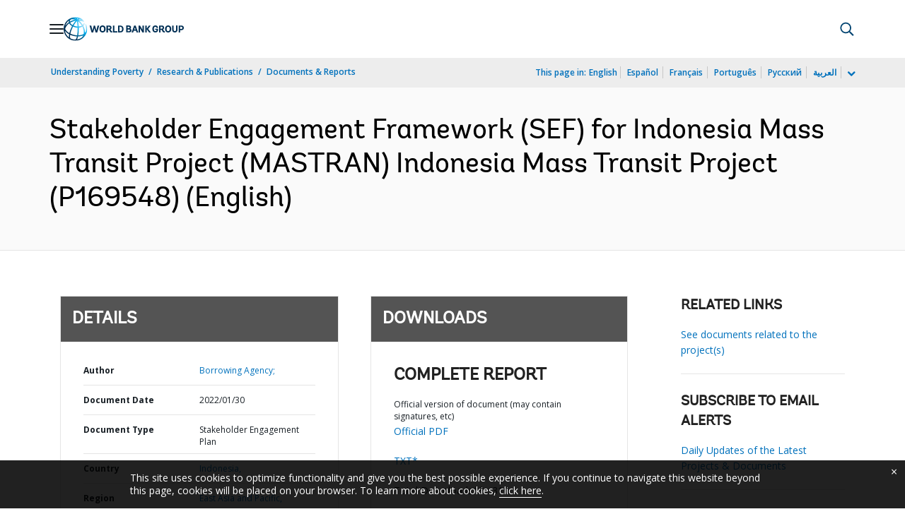

--- FILE ---
content_type: application/xml; charset=utf-8
request_url: https://search.worldbank.org/api/v3/wds?format=xml&fl=display_title,lang&guid=099040401302249177&apilang=en
body_size: 287
content:
<?xml version="1.0" encoding="UTF-8" standalone="yes"?>
<documents rows="10" os="0" page="1" total="1">
  <doc id="33716784">
    <id>33716784</id>
    <lang>English</lang>
    <display_title>Stakeholder Engagement Framework (SEF) for Indonesia Mass Transit Project (MASTRAN) Indonesia Mass Transit Project (P169548)</display_title>
    <pdfurl>http://documents.worldbank.org/curated/en/099040401302249177/pdf/MASTRAN0SEF0FINAL.pdf</pdfurl>
    <guid>099040401302249177</guid>
    <url>http://documents.worldbank.org/curated/en/099040401302249177</url>
  </doc>
</documents>